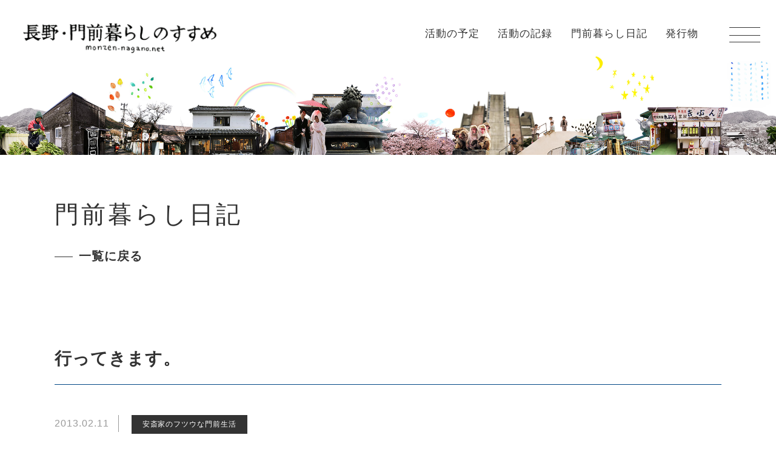

--- FILE ---
content_type: text/html; charset=UTF-8
request_url: https://monzen-nagano.net/blog/post_629/
body_size: 7062
content:
<!DOCTYPE html>
<html lang="ja">
<head>
<meta charset="UTF-8" />	
<meta name="viewport" content="width=device-width,initial-scale=1.0" />
	
<meta name='robots' content='max-image-preview:large' />
<link rel="alternate" type="application/rss+xml" title="長野・門前暮らしのすすめ &raquo; 行ってきます。 のコメントのフィード" href="https://monzen-nagano.net/blog/post_629/feed/" />
<link rel="alternate" title="oEmbed (JSON)" type="application/json+oembed" href="https://monzen-nagano.net/wp-json/oembed/1.0/embed?url=https%3A%2F%2Fmonzen-nagano.net%2Fblog%2Fpost_629%2F" />
<link rel="alternate" title="oEmbed (XML)" type="text/xml+oembed" href="https://monzen-nagano.net/wp-json/oembed/1.0/embed?url=https%3A%2F%2Fmonzen-nagano.net%2Fblog%2Fpost_629%2F&#038;format=xml" />

<!-- SEO SIMPLE PACK 3.6.2 -->
<title>行ってきます。 | 長野・門前暮らしのすすめ</title>
<meta name="description" content="引っ越し5日前に妻がインフルエンザを発症しました。引っ越し3日前に僕が伝染（うつ）りました。引っ越し2日前に子どもたちが続きました。安斎家全滅です。幸い、僕が発症したタイミングで妻が回復し、子どもたちが発症したタイミングで僕がある程度回復。">
<link rel="canonical" href="https://monzen-nagano.net/blog/post_629/">
<meta property="og:locale" content="ja_JP">
<meta property="og:type" content="article">
<meta property="og:image" content="https://monzen-nagano.net/cms/wp-content/uploads/2022/06/ogp.jpg">
<meta property="og:title" content="行ってきます。 | 長野・門前暮らしのすすめ">
<meta property="og:description" content="引っ越し5日前に妻がインフルエンザを発症しました。引っ越し3日前に僕が伝染（うつ）りました。引っ越し2日前に子どもたちが続きました。安斎家全滅です。幸い、僕が発症したタイミングで妻が回復し、子どもたちが発症したタイミングで僕がある程度回復。">
<meta property="og:url" content="https://monzen-nagano.net/blog/post_629/">
<meta property="og:site_name" content="長野・門前暮らしのすすめ">
<meta name="twitter:card" content="summary_large_image">
<!-- Google Analytics (gtag.js) -->
<script async src="https://www.googletagmanager.com/gtag/js?id=G-9FGLTTVJS5"></script>
<script>
	window.dataLayer = window.dataLayer || [];
	function gtag(){dataLayer.push(arguments);}
	gtag("js", new Date());
	gtag("config", "G-9FGLTTVJS5");
</script>
	<!-- / SEO SIMPLE PACK -->

<style id='wp-img-auto-sizes-contain-inline-css' type='text/css'>
img:is([sizes=auto i],[sizes^="auto," i]){contain-intrinsic-size:3000px 1500px}
/*# sourceURL=wp-img-auto-sizes-contain-inline-css */
</style>
<style id='wp-block-library-inline-css' type='text/css'>
:root{--wp-block-synced-color:#7a00df;--wp-block-synced-color--rgb:122,0,223;--wp-bound-block-color:var(--wp-block-synced-color);--wp-editor-canvas-background:#ddd;--wp-admin-theme-color:#007cba;--wp-admin-theme-color--rgb:0,124,186;--wp-admin-theme-color-darker-10:#006ba1;--wp-admin-theme-color-darker-10--rgb:0,107,160.5;--wp-admin-theme-color-darker-20:#005a87;--wp-admin-theme-color-darker-20--rgb:0,90,135;--wp-admin-border-width-focus:2px}@media (min-resolution:192dpi){:root{--wp-admin-border-width-focus:1.5px}}.wp-element-button{cursor:pointer}:root .has-very-light-gray-background-color{background-color:#eee}:root .has-very-dark-gray-background-color{background-color:#313131}:root .has-very-light-gray-color{color:#eee}:root .has-very-dark-gray-color{color:#313131}:root .has-vivid-green-cyan-to-vivid-cyan-blue-gradient-background{background:linear-gradient(135deg,#00d084,#0693e3)}:root .has-purple-crush-gradient-background{background:linear-gradient(135deg,#34e2e4,#4721fb 50%,#ab1dfe)}:root .has-hazy-dawn-gradient-background{background:linear-gradient(135deg,#faaca8,#dad0ec)}:root .has-subdued-olive-gradient-background{background:linear-gradient(135deg,#fafae1,#67a671)}:root .has-atomic-cream-gradient-background{background:linear-gradient(135deg,#fdd79a,#004a59)}:root .has-nightshade-gradient-background{background:linear-gradient(135deg,#330968,#31cdcf)}:root .has-midnight-gradient-background{background:linear-gradient(135deg,#020381,#2874fc)}:root{--wp--preset--font-size--normal:16px;--wp--preset--font-size--huge:42px}.has-regular-font-size{font-size:1em}.has-larger-font-size{font-size:2.625em}.has-normal-font-size{font-size:var(--wp--preset--font-size--normal)}.has-huge-font-size{font-size:var(--wp--preset--font-size--huge)}.has-text-align-center{text-align:center}.has-text-align-left{text-align:left}.has-text-align-right{text-align:right}.has-fit-text{white-space:nowrap!important}#end-resizable-editor-section{display:none}.aligncenter{clear:both}.items-justified-left{justify-content:flex-start}.items-justified-center{justify-content:center}.items-justified-right{justify-content:flex-end}.items-justified-space-between{justify-content:space-between}.screen-reader-text{border:0;clip-path:inset(50%);height:1px;margin:-1px;overflow:hidden;padding:0;position:absolute;width:1px;word-wrap:normal!important}.screen-reader-text:focus{background-color:#ddd;clip-path:none;color:#444;display:block;font-size:1em;height:auto;left:5px;line-height:normal;padding:15px 23px 14px;text-decoration:none;top:5px;width:auto;z-index:100000}html :where(.has-border-color){border-style:solid}html :where([style*=border-top-color]){border-top-style:solid}html :where([style*=border-right-color]){border-right-style:solid}html :where([style*=border-bottom-color]){border-bottom-style:solid}html :where([style*=border-left-color]){border-left-style:solid}html :where([style*=border-width]){border-style:solid}html :where([style*=border-top-width]){border-top-style:solid}html :where([style*=border-right-width]){border-right-style:solid}html :where([style*=border-bottom-width]){border-bottom-style:solid}html :where([style*=border-left-width]){border-left-style:solid}html :where(img[class*=wp-image-]){height:auto;max-width:100%}:where(figure){margin:0 0 1em}html :where(.is-position-sticky){--wp-admin--admin-bar--position-offset:var(--wp-admin--admin-bar--height,0px)}@media screen and (max-width:600px){html :where(.is-position-sticky){--wp-admin--admin-bar--position-offset:0px}}

/*# sourceURL=wp-block-library-inline-css */
</style><style id='global-styles-inline-css' type='text/css'>
:root{--wp--preset--aspect-ratio--square: 1;--wp--preset--aspect-ratio--4-3: 4/3;--wp--preset--aspect-ratio--3-4: 3/4;--wp--preset--aspect-ratio--3-2: 3/2;--wp--preset--aspect-ratio--2-3: 2/3;--wp--preset--aspect-ratio--16-9: 16/9;--wp--preset--aspect-ratio--9-16: 9/16;--wp--preset--color--black: #000000;--wp--preset--color--cyan-bluish-gray: #abb8c3;--wp--preset--color--white: #ffffff;--wp--preset--color--pale-pink: #f78da7;--wp--preset--color--vivid-red: #cf2e2e;--wp--preset--color--luminous-vivid-orange: #ff6900;--wp--preset--color--luminous-vivid-amber: #fcb900;--wp--preset--color--light-green-cyan: #7bdcb5;--wp--preset--color--vivid-green-cyan: #00d084;--wp--preset--color--pale-cyan-blue: #8ed1fc;--wp--preset--color--vivid-cyan-blue: #0693e3;--wp--preset--color--vivid-purple: #9b51e0;--wp--preset--gradient--vivid-cyan-blue-to-vivid-purple: linear-gradient(135deg,rgb(6,147,227) 0%,rgb(155,81,224) 100%);--wp--preset--gradient--light-green-cyan-to-vivid-green-cyan: linear-gradient(135deg,rgb(122,220,180) 0%,rgb(0,208,130) 100%);--wp--preset--gradient--luminous-vivid-amber-to-luminous-vivid-orange: linear-gradient(135deg,rgb(252,185,0) 0%,rgb(255,105,0) 100%);--wp--preset--gradient--luminous-vivid-orange-to-vivid-red: linear-gradient(135deg,rgb(255,105,0) 0%,rgb(207,46,46) 100%);--wp--preset--gradient--very-light-gray-to-cyan-bluish-gray: linear-gradient(135deg,rgb(238,238,238) 0%,rgb(169,184,195) 100%);--wp--preset--gradient--cool-to-warm-spectrum: linear-gradient(135deg,rgb(74,234,220) 0%,rgb(151,120,209) 20%,rgb(207,42,186) 40%,rgb(238,44,130) 60%,rgb(251,105,98) 80%,rgb(254,248,76) 100%);--wp--preset--gradient--blush-light-purple: linear-gradient(135deg,rgb(255,206,236) 0%,rgb(152,150,240) 100%);--wp--preset--gradient--blush-bordeaux: linear-gradient(135deg,rgb(254,205,165) 0%,rgb(254,45,45) 50%,rgb(107,0,62) 100%);--wp--preset--gradient--luminous-dusk: linear-gradient(135deg,rgb(255,203,112) 0%,rgb(199,81,192) 50%,rgb(65,88,208) 100%);--wp--preset--gradient--pale-ocean: linear-gradient(135deg,rgb(255,245,203) 0%,rgb(182,227,212) 50%,rgb(51,167,181) 100%);--wp--preset--gradient--electric-grass: linear-gradient(135deg,rgb(202,248,128) 0%,rgb(113,206,126) 100%);--wp--preset--gradient--midnight: linear-gradient(135deg,rgb(2,3,129) 0%,rgb(40,116,252) 100%);--wp--preset--font-size--small: 13px;--wp--preset--font-size--medium: 20px;--wp--preset--font-size--large: 36px;--wp--preset--font-size--x-large: 42px;--wp--preset--spacing--20: 0.44rem;--wp--preset--spacing--30: 0.67rem;--wp--preset--spacing--40: 1rem;--wp--preset--spacing--50: 1.5rem;--wp--preset--spacing--60: 2.25rem;--wp--preset--spacing--70: 3.38rem;--wp--preset--spacing--80: 5.06rem;--wp--preset--shadow--natural: 6px 6px 9px rgba(0, 0, 0, 0.2);--wp--preset--shadow--deep: 12px 12px 50px rgba(0, 0, 0, 0.4);--wp--preset--shadow--sharp: 6px 6px 0px rgba(0, 0, 0, 0.2);--wp--preset--shadow--outlined: 6px 6px 0px -3px rgb(255, 255, 255), 6px 6px rgb(0, 0, 0);--wp--preset--shadow--crisp: 6px 6px 0px rgb(0, 0, 0);}:where(.is-layout-flex){gap: 0.5em;}:where(.is-layout-grid){gap: 0.5em;}body .is-layout-flex{display: flex;}.is-layout-flex{flex-wrap: wrap;align-items: center;}.is-layout-flex > :is(*, div){margin: 0;}body .is-layout-grid{display: grid;}.is-layout-grid > :is(*, div){margin: 0;}:where(.wp-block-columns.is-layout-flex){gap: 2em;}:where(.wp-block-columns.is-layout-grid){gap: 2em;}:where(.wp-block-post-template.is-layout-flex){gap: 1.25em;}:where(.wp-block-post-template.is-layout-grid){gap: 1.25em;}.has-black-color{color: var(--wp--preset--color--black) !important;}.has-cyan-bluish-gray-color{color: var(--wp--preset--color--cyan-bluish-gray) !important;}.has-white-color{color: var(--wp--preset--color--white) !important;}.has-pale-pink-color{color: var(--wp--preset--color--pale-pink) !important;}.has-vivid-red-color{color: var(--wp--preset--color--vivid-red) !important;}.has-luminous-vivid-orange-color{color: var(--wp--preset--color--luminous-vivid-orange) !important;}.has-luminous-vivid-amber-color{color: var(--wp--preset--color--luminous-vivid-amber) !important;}.has-light-green-cyan-color{color: var(--wp--preset--color--light-green-cyan) !important;}.has-vivid-green-cyan-color{color: var(--wp--preset--color--vivid-green-cyan) !important;}.has-pale-cyan-blue-color{color: var(--wp--preset--color--pale-cyan-blue) !important;}.has-vivid-cyan-blue-color{color: var(--wp--preset--color--vivid-cyan-blue) !important;}.has-vivid-purple-color{color: var(--wp--preset--color--vivid-purple) !important;}.has-black-background-color{background-color: var(--wp--preset--color--black) !important;}.has-cyan-bluish-gray-background-color{background-color: var(--wp--preset--color--cyan-bluish-gray) !important;}.has-white-background-color{background-color: var(--wp--preset--color--white) !important;}.has-pale-pink-background-color{background-color: var(--wp--preset--color--pale-pink) !important;}.has-vivid-red-background-color{background-color: var(--wp--preset--color--vivid-red) !important;}.has-luminous-vivid-orange-background-color{background-color: var(--wp--preset--color--luminous-vivid-orange) !important;}.has-luminous-vivid-amber-background-color{background-color: var(--wp--preset--color--luminous-vivid-amber) !important;}.has-light-green-cyan-background-color{background-color: var(--wp--preset--color--light-green-cyan) !important;}.has-vivid-green-cyan-background-color{background-color: var(--wp--preset--color--vivid-green-cyan) !important;}.has-pale-cyan-blue-background-color{background-color: var(--wp--preset--color--pale-cyan-blue) !important;}.has-vivid-cyan-blue-background-color{background-color: var(--wp--preset--color--vivid-cyan-blue) !important;}.has-vivid-purple-background-color{background-color: var(--wp--preset--color--vivid-purple) !important;}.has-black-border-color{border-color: var(--wp--preset--color--black) !important;}.has-cyan-bluish-gray-border-color{border-color: var(--wp--preset--color--cyan-bluish-gray) !important;}.has-white-border-color{border-color: var(--wp--preset--color--white) !important;}.has-pale-pink-border-color{border-color: var(--wp--preset--color--pale-pink) !important;}.has-vivid-red-border-color{border-color: var(--wp--preset--color--vivid-red) !important;}.has-luminous-vivid-orange-border-color{border-color: var(--wp--preset--color--luminous-vivid-orange) !important;}.has-luminous-vivid-amber-border-color{border-color: var(--wp--preset--color--luminous-vivid-amber) !important;}.has-light-green-cyan-border-color{border-color: var(--wp--preset--color--light-green-cyan) !important;}.has-vivid-green-cyan-border-color{border-color: var(--wp--preset--color--vivid-green-cyan) !important;}.has-pale-cyan-blue-border-color{border-color: var(--wp--preset--color--pale-cyan-blue) !important;}.has-vivid-cyan-blue-border-color{border-color: var(--wp--preset--color--vivid-cyan-blue) !important;}.has-vivid-purple-border-color{border-color: var(--wp--preset--color--vivid-purple) !important;}.has-vivid-cyan-blue-to-vivid-purple-gradient-background{background: var(--wp--preset--gradient--vivid-cyan-blue-to-vivid-purple) !important;}.has-light-green-cyan-to-vivid-green-cyan-gradient-background{background: var(--wp--preset--gradient--light-green-cyan-to-vivid-green-cyan) !important;}.has-luminous-vivid-amber-to-luminous-vivid-orange-gradient-background{background: var(--wp--preset--gradient--luminous-vivid-amber-to-luminous-vivid-orange) !important;}.has-luminous-vivid-orange-to-vivid-red-gradient-background{background: var(--wp--preset--gradient--luminous-vivid-orange-to-vivid-red) !important;}.has-very-light-gray-to-cyan-bluish-gray-gradient-background{background: var(--wp--preset--gradient--very-light-gray-to-cyan-bluish-gray) !important;}.has-cool-to-warm-spectrum-gradient-background{background: var(--wp--preset--gradient--cool-to-warm-spectrum) !important;}.has-blush-light-purple-gradient-background{background: var(--wp--preset--gradient--blush-light-purple) !important;}.has-blush-bordeaux-gradient-background{background: var(--wp--preset--gradient--blush-bordeaux) !important;}.has-luminous-dusk-gradient-background{background: var(--wp--preset--gradient--luminous-dusk) !important;}.has-pale-ocean-gradient-background{background: var(--wp--preset--gradient--pale-ocean) !important;}.has-electric-grass-gradient-background{background: var(--wp--preset--gradient--electric-grass) !important;}.has-midnight-gradient-background{background: var(--wp--preset--gradient--midnight) !important;}.has-small-font-size{font-size: var(--wp--preset--font-size--small) !important;}.has-medium-font-size{font-size: var(--wp--preset--font-size--medium) !important;}.has-large-font-size{font-size: var(--wp--preset--font-size--large) !important;}.has-x-large-font-size{font-size: var(--wp--preset--font-size--x-large) !important;}
/*# sourceURL=global-styles-inline-css */
</style>

<style id='classic-theme-styles-inline-css' type='text/css'>
/*! This file is auto-generated */
.wp-block-button__link{color:#fff;background-color:#32373c;border-radius:9999px;box-shadow:none;text-decoration:none;padding:calc(.667em + 2px) calc(1.333em + 2px);font-size:1.125em}.wp-block-file__button{background:#32373c;color:#fff;text-decoration:none}
/*# sourceURL=/wp-includes/css/classic-themes.min.css */
</style>
<link rel="https://api.w.org/" href="https://monzen-nagano.net/wp-json/" /><link rel="alternate" title="JSON" type="application/json" href="https://monzen-nagano.net/wp-json/wp/v2/blog/3821" /><link rel="EditURI" type="application/rsd+xml" title="RSD" href="https://monzen-nagano.net/cms/xmlrpc.php?rsd" />
<meta name="generator" content="WordPress 6.9" />
<link rel='shortlink' href='https://monzen-nagano.net/?p=3821' />
<link rel="icon" href="https://monzen-nagano.net/cms/wp-content/uploads/2022/11/cropped-312710185_474863784635869_1665266051169055520_n-32x32.png" sizes="32x32" />
<link rel="icon" href="https://monzen-nagano.net/cms/wp-content/uploads/2022/11/cropped-312710185_474863784635869_1665266051169055520_n-192x192.png" sizes="192x192" />
<link rel="apple-touch-icon" href="https://monzen-nagano.net/cms/wp-content/uploads/2022/11/cropped-312710185_474863784635869_1665266051169055520_n-180x180.png" />
<meta name="msapplication-TileImage" content="https://monzen-nagano.net/cms/wp-content/uploads/2022/11/cropped-312710185_474863784635869_1665266051169055520_n-270x270.png" />
	
<!-- CSS -->
<link href="https://monzen-nagano.net/cms/wp-content/themes/monzengurashi/assets/css/import.css" rel="stylesheet" type="text/css" media="screen,print" />
	
		
</head>


<body  class="wp-singular blog-template-default single single-blog postid-3821 wp-theme-monzengurashi">
<div class="sitewrap">

<header class="header">
	<h1 class="header-logo"><a href="https://monzen-nagano.net/"><img decoding="async" src="https://monzen-nagano.net/cms/wp-content/themes/monzengurashi/assets/img/logo.png" alt="長野・門前暮らしのすすめ"></a></h1>
		<nav class="header-nav"><ul id="menu-%e3%83%98%e3%83%83%e3%83%80%e3%83%bc%e3%83%a1%e3%83%8b%e3%83%a5%e3%83%bc" class="header-nav-items"><li id="menu-item-7282" class="menu-item menu-item-type-custom menu-item-object-custom menu-item-7282"><a href="/events/">活動の予定</a></li>
<li id="menu-item-7283" class="menu-item menu-item-type-custom menu-item-object-custom menu-item-7283"><a href="/reports/">活動の記録</a></li>
<li id="menu-item-7284" class="menu-item menu-item-type-custom menu-item-object-custom menu-item-7284"><a href="/blog/">門前暮らし日記</a></li>
<li id="menu-item-7281" class="menu-item menu-item-type-post_type menu-item-object-page menu-item-7281"><a href="https://monzen-nagano.net/books/">発行物</a></li>
</ul></nav></header>
	
<main class="main">
	
		<div class="c-title c-title-post_629">
	<div class="c-title-inner l-inner l-inner-s">
			<h1>門前暮らし日記</h1>
		</div>
	</div>
	
	
<div class="archivenav">
	<div class="archivenav-inner l-inner l-inner-0">
	<div class="title-archive">		
			<a href="../" class="tolist">一覧に戻る</a>
		</div>
		</div>
</div>
	

<section class="section">
	<div class="section-inner">
		<article id="post-3821" class="narrow">
			
			<div class="wrap-entry-title">
				<h1>行ってきます。</h1>
							</div>
			
			<div class="wrap-entry-meta">
				<div class="entry-meta">
				<time>2013.02.11</time>
												<a href="https://monzen-nagano.net/blog_cat/anzaike/" class="cate cate-anzaike">安斎家のフツウな門前生活</a>				</div>
			</div>
			

			<div class="entry">
				<p>引っ越し5日前に妻がインフルエンザを発症しました。引っ越し3日前に僕が伝染（うつ）りました。引っ越し2日前に子どもたちが続きました。安斎家全滅です。幸い、僕が発症したタイミングで妻が回復し、子どもたちが発症したタイミングで僕がある程度回復。同時に全滅というわけではなかったのが不幸中の幸いです。しかし、おかげで門前最後の連休にご挨拶したかったそこかしこに伺うことができませんでした。てんやわんやのまま、ようやく荷造りに目処が立った現在、引っ越し屋さんが来る15時間前です。ご挨拶できなかったご近所の皆様、失礼いたします。二年半の間、本当によくしていただきました。ありがとうございます。帰ってくれば「おかえり」と言ってくれる人がいて、飲み過ぎていれば、家まで送ってくれる人がいて、人恋しければ、一緒に飲んでくれる人がいて、同じ年頃の子育てをしているお父さんお母さんがいて、本当に故郷のような居心地の良さを味わいながら過ごした日々でした。引っ越すのは本当に寂しいけれど、新しい街でも同じくらい素敵な生活が送れることを信じて。わが家の拙いブログは続けようと思います。足繁くブログに訪れてくれている方も、続けることを望んでいる方もいらっしゃるようなので。その名も「<a href="http://anzai.naganoblog.jp/">安斎家のフツウな城下町暮らし</a>」。ネット環境が整うのが何日になるのか分からないので、いつスタートするか未定ですが、近日公開予定です。乞うご期待。また遊びに来ます。行ってきます。（おまけ。ちょうど二年前、ひな人形を前に二歳の多笑と生まれたての直太朗）<span class="mt-enclosure mt-enclosure-image" style="display: inline;"><img fetchpriority="high" decoding="async" alt="last_anzai.jpg" src="https://monzen-nagano.net/backup-mtsite/blog/images/last_anzai.jpg" width="500" height="375" class="mt-image-none" style="" /></span>（夫記）</p>
			</div>
					</article>
	</div>

		
	<div class="section-inner">
		<div class='pagenavi'>
							<p class="previous-entry"><a href="https://monzen-nagano.net/blog/078_1/" rel="prev">前のお知らせ</a></p>
							<p class="tolist"><a href="../">一覧</a></p>
							<p class="next-entry"><a href="https://monzen-nagano.net/blog/1271225/" rel="next">次のお知らせ</a></p>
					</div>
	</div>
	</section>


</main>

<footer class="footer">
	<div class="section-inner">
		<h1 class="footer-logo"><a href="https://monzen-nagano.net/"><img decoding="async" src="https://monzen-nagano.net/cms/wp-content/themes/monzengurashi/assets/img/logo.png" alt="長野・門前暮らしのすすめ"></a></h1>
		<nav class="footer-nav"><ul id="menu-%e3%83%95%e3%83%83%e3%82%bf%e3%83%bc%e3%83%a1%e3%83%8b%e3%83%a5%e3%83%bc" class="footer-nav-items"><li id="menu-item-7293" class="menu-item menu-item-type-custom menu-item-object-custom menu-item-7293"><a href="/events/">活動の予定</a></li>
<li id="menu-item-7294" class="menu-item menu-item-type-custom menu-item-object-custom menu-item-7294"><a href="/reports/">活動の記録</a></li>
<li id="menu-item-7295" class="menu-item menu-item-type-custom menu-item-object-custom menu-item-7295"><a href="/blog/">門前暮らし日記</a></li>
<li id="menu-item-7292" class="menu-item menu-item-type-post_type menu-item-object-page menu-item-7292"><a href="https://monzen-nagano.net/books/">発行物</a></li>
<li id="menu-item-7296" class="menu-item menu-item-type-post_type menu-item-object-page menu-item-7296"><a href="https://monzen-nagano.net/about/">門前暮らしのすすめについて</a></li>
<li id="menu-item-7297" class="menu-item menu-item-type-custom menu-item-object-custom menu-item-7297"><a href="mailto:nanographica@gmail.com">お問合せ</a></li>
</ul></nav>		<p class="footer-copyright"><small>&copy; 長野・門前暮らしのすすめ.</small></p>
		<!--scroll to header-->
		<a href="#" class="btn-pagetop" data-scroll></a>
	</div>
</footer>

</div><!-sitewrapper->

<div class="gnav-btn">
	<span></span><span></span><span></span>
</div>

	<nav id="gnav" class="gnav"><ul id="menu-%e3%82%b0%e3%83%ad%e3%83%bc%e3%83%90%e3%83%ab%e3%83%8a%e3%83%93" class="gnav-items"><li id="menu-item-7288" class="menu-item menu-item-type-custom menu-item-object-custom menu-item-7288"><a href="/">ホーム</a></li>
<li id="menu-item-7291" class="menu-item menu-item-type-custom menu-item-object-custom menu-item-7291"><a href="/events/">活動の予定</a></li>
<li id="menu-item-7290" class="menu-item menu-item-type-custom menu-item-object-custom menu-item-7290"><a href="/reports/">活動の記録</a></li>
<li id="menu-item-7285" class="menu-item menu-item-type-custom menu-item-object-custom menu-item-7285"><a href="/blog/">門前暮らし日記</a></li>
<li id="menu-item-7286" class="menu-item menu-item-type-post_type menu-item-object-page menu-item-7286"><a href="https://monzen-nagano.net/books/">発行物</a></li>
<li id="menu-item-7287" class="menu-item menu-item-type-post_type menu-item-object-page menu-item-7287"><a href="https://monzen-nagano.net/about/">門前暮らしのすすめについて</a></li>
<li id="menu-item-7289" class="menu-item menu-item-type-custom menu-item-object-custom menu-item-7289"><a href="mailto:nanographica@gmail.com">お問合せ</a></li>
</ul></nav>
<div class="gnav-overlay"></div>

<!-loader->
<div id="loader" class="loader">
	<div class="loader-inner">
		<div class="loader-logo"><img decoding="async" src="https://monzen-nagano.net/cms/wp-content/themes/monzengurashi/assets/img/logo.png" alt="長野・門前暮らしのすすめ"></div>
		<div class="loader-spinner">
			<div class="rect1"></div>
			<div class="rect2"></div>
			<div class="rect3"></div>
			<div class="rect4"></div>
			<div class="rect5"></div>
		</div>
	</div>
</div>

<!-JS->	
<script src="https://ajax.googleapis.com/ajax/libs/jquery/3.6.0/jquery.min.js"></script>
<script type="text/javascript" src="https://monzen-nagano.net/cms/wp-content/themes/monzengurashi/assets/js/function.js"></script>
<!- glovalnav ->
<script type="text/javascript" src="https://monzen-nagano.net/cms/wp-content/themes/monzengurashi/assets/js/nav-slide.js"></script>
<!- lazysizes ->
<script src="https://cdnjs.cloudflare.com/ajax/libs/lazysizes/5.3.2/lazysizes.min.js"></script>


<script type="speculationrules">
{"prefetch":[{"source":"document","where":{"and":[{"href_matches":"/*"},{"not":{"href_matches":["/cms/wp-*.php","/cms/wp-admin/*","/cms/wp-content/uploads/*","/cms/wp-content/*","/cms/wp-content/plugins/*","/cms/wp-content/themes/monzengurashi/*","/*\\?(.+)"]}},{"not":{"selector_matches":"a[rel~=\"nofollow\"]"}},{"not":{"selector_matches":".no-prefetch, .no-prefetch a"}}]},"eagerness":"conservative"}]}
</script>

</body>
</html>


--- FILE ---
content_type: text/css
request_url: https://monzen-nagano.net/cms/wp-content/themes/monzengurashi/assets/css/import.css
body_size: -28
content:
@charset "utf-8";


@import "ress.css";
@import "style.css";
